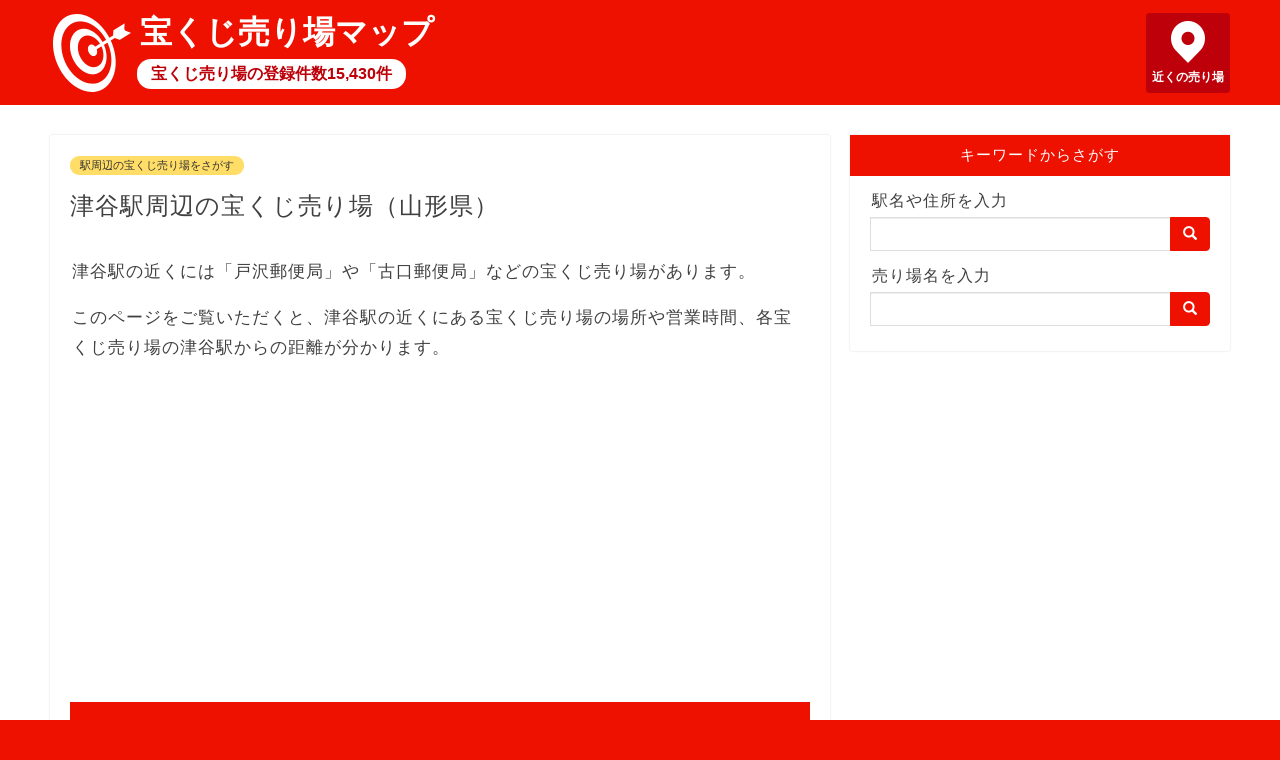

--- FILE ---
content_type: text/html; charset=utf-8
request_url: https://takarakuji-map.info/station/1122004
body_size: 21314
content:
<!DOCTYPE html><html lang=ja> <head prefix="og: http://ogp.me/ns# fb: http://ogp.me/ns/fb# article: http://ogp.me/ns/article#"><meta charset=utf-8><meta http-equiv=X-UA-Compatible content="IE=edge"><meta name=viewport content="width=device-width, initial-scale=1"><meta property=og:type content="article"><meta property=og:title content="津谷駅周辺の宝くじ売り場（山形県）｜宝くじ売り場マップ"><meta property=og:url content="https://takarakuji-map.info/station/1122004"><meta property=og:description content="津谷駅近くの宝くじ売り場（戸沢郵便局、古口郵便局、清水郵便局など）の場所と営業時間。宝くじが当たる確率や税金についての記事。"><meta property=og:image content="https://takarakuji-map.info/static/images/takarakuji.png"><meta property=og:site_name content="宝くじ売り場マップ"><meta name=twitter:card content=summary><meta name=description content="津谷駅近くの宝くじ売り場（戸沢郵便局、古口郵便局、清水郵便局など）の場所と営業時間。宝くじが当たる確率や税金についての記事。"><meta name=keywords content="津谷駅 宝くじ売り場,津谷駅 周辺 宝くじ売り場,津谷駅 近く 宝くじ売り場">  <title>津谷駅周辺の宝くじ売り場（山形県）｜宝くじ売り場マップ</title>  
<script async src="https://pagead2.googlesyndication.com/pagead/js/adsbygoogle.js?client=ca-pub-8442884856190412"
     crossorigin="anonymous"></script>
  
<!-- Global site tag (gtag.js) - Google Analytics -->
<script async src="https://www.googletagmanager.com/gtag/js?id=UA-128660909-6"></script>
<script>
  window.dataLayer = window.dataLayer || [];
  function gtag(){dataLayer.push(arguments);}
  gtag('js', new Date());

  gtag('config', 'UA-128660909-6');
</script>
 <link rel="shortcut icon" href=/favicon.ico><link rel=stylesheet href=https://maxcdn.bootstrapcdn.com/bootstrap/3.3.7/css/bootstrap.min.css integrity=sha384-BVYiiSIFeK1dGmJRAkycuHAHRg32OmUcww7on3RYdg4Va+PmSTsz/K68vbdEjh4u crossorigin=anonymous> <link type="text/css" href="/static/bundle-bd3612c32252fb8336cd.css" rel="stylesheet" /> </head> <body>  <header> <div class=header-content> <a href=/ class=header-logo></a> <a href=/ class=header-title>宝くじ売り場マップ</a> <a href=/ class=header-sub>宝くじ売り場の登録件数15,430件</a> <a href="/map/?q=現在地" class=header-pin>近くの売り場</a> </div> </header> <div class=row> <main class=col-sm-8> <article>  <a href="/station/" class="category">駅周辺の宝くじ売り場をさがす</a> <h1>津谷駅周辺の宝くじ売り場（山形県）</h1> <p>津谷駅の近くには「戸沢郵便局」や「古口郵便局」などの宝くじ売り場があります。</p> <p>このページをご覧いただくと、津谷駅の近くにある宝くじ売り場の場所や営業時間、各宝くじ売り場の津谷駅からの距離が分かります。</p>  <div class=ad-wrapper> <div class=ad> 
<script async src="https://pagead2.googlesyndication.com/pagead/js/adsbygoogle.js?client=ca-pub-8442884856190412"
     crossorigin="anonymous"></script>
<!-- takarakuji-map-display -->
<ins class="adsbygoogle"
     style="display:block"
     data-ad-client="ca-pub-8442884856190412"
     data-ad-slot="1251049170"
     data-ad-format="auto"
     data-full-width-responsive="true"></ins>
<script>
     (adsbygoogle = window.adsbygoogle || []).push({});
</script>
 </div> </div>  <h2>津谷駅の近くの宝くじ売り場の場所</h2> <p>津谷駅を地図の中心に配置し、近くにある宝くじ売り場と宝くじが買えるATMを色分けしてピンで表示しています。<br> 掲載されている宝くじ売り場が閉店しているなど、情報に誤りがある場合、<a href="https://forms.gle/SVrHMWxzEZw2YbAy7">お問い合わせフォーム</a>からご連絡ください。</p> <div class="detail-map"> <div id="map_canvas"></div> <div class="legend"> <div class="item type1">宝くじ売り場</div> <div class="item type2">宝くじATM</div> </div>  </div>  <h2>津谷駅周辺の宝くじ売り場の営業時間や駅からの距離</h2> <p>津谷駅の近くにある宝くじ売り場を津谷駅に近い順に10店舗表示しています。</p> <ol class="neighborhoods"> <li> <a href="/map/9207285505">戸沢郵便局</a> <br>住所：山形県最上郡戸沢村名高１５９３－２４７  <br>営業時間：9:00～16:00 １２月３１日～１月３日休業　祝日休業 <br>距離：211メートル </li> <li> <a href="/map/9207285504">古口郵便局</a> <br>住所：山形県最上郡戸沢村古口３８９－１  <br>営業時間：9:00～16:00 １２月３１日～１月３日休業　祝日休業 <br>距離：3,723メートル </li> <li> <a href="/map/9207285509">清水郵便局</a> <br>住所：山形県最上郡大蔵村清水２２４９－３  <br>営業時間：9:00～16:00 １２月３１日～１月３日休業　祝日休業 <br>距離：5,641メートル </li> <li> <a href="/map/7280635339">ヤマザワ新庄宮内店</a> <br>住所：山形県新庄市五日町字宮内２７２番地１  <br>営業時間：10:30～18:30 １２月３１日～１月３日休業。祝日営業。 <br>距離：9,098メートル </li> <li> <a href="/map/9207285510">京塚郵便局</a> <br>住所：山形県最上郡鮭川村京塚１１０８－２  <br>営業時間：9:00～16:00 １２月３１日～１月３日休業　祝日休業 <br>距離：9,888メートル </li> <li> <a href="/map/7280635307">ヤマザワ新庄店</a> <br>住所：山形県新庄市金沢字大道上２０３３－４  <br>営業時間：10:00～18:30 <br>距離：10,825メートル </li> <li> <a href="/map/7280114136">新庄マックスバリュチャンスセンター</a> <br>住所：山形県新庄市五日町清水川１２９１－２  <br>営業時間：10:00～18:30 <br>距離：11,236メートル </li> <li> <a href="/map/9207285503">舟形郵便局</a> <br>住所：山形県最上郡舟形町舟形野々田２５９－１７  <br>営業時間：9:00～16:00 １２月３１日～１月３日休業　祝日休業 <br>距離：12,666メートル </li> <li> <a href="/map/9207285508">肘折郵便局</a> <br>住所：山形県最上郡大蔵村南山６７１－２  <br>営業時間：9:00～16:00 １２月３１日～１月３日休業　祝日休業 <br>距離：14,354メートル </li> <li> <a href="/map/9207285506">瀬見郵便局</a> <br>住所：山形県最上郡最上町大堀１０２４  <br>営業時間：9:00～16:00 １２月３１日～１月３日休業　祝日休業 <br>距離：19,563メートル </li>  </ol> <p style="text-align: center"><a href="/map/?p=38.737618,140.186375,16" class="btn btn-default btn-lg">もっと見る</a></p> <h2>津谷駅に停まる路線</h2> <ul>  <li><a href="/station/?line=11220">奥の細道最上川ライン</a>（JR東日本）</li>  </ul>    <h2>宝くじに関する記事</h2> <div class="article-list"> <h3><a href="/articles/2">ジャンボ宝くじの種類と当たる確率</a></h3> <p><a href="/articles/2"><img src="/static/images/2.jpg" alt="確率を示すサイコロ" loading="lazy"></a></p> <p>ジャンボ宝くじは2022年12月現在、年末ジャンボ宝くじ・バレンタインジャンボ宝くじ・ドリームジャンボ宝くじ・サマージャンボ宝くじ・ハロウィンジャンボ宝くじの5種類が販売されています。</p> <p>非常に低い確率の例えとして「宝くじに当たるぐらい」という比喩表現が用いられますが、実際に当たる確率は何パーセントぐらいなのか、発売総額と当選本数から計算しました。</p> <p class="more"><a href="/articles/2">「ジャンボ宝くじの種類と当たる確率」を読む</a></p> <h3><a href="/articles/5">数字選択式宝くじの種類と当たる確率</a></h3> <p><a href="/articles/5"><img src="/static/images/5.jpg" alt="数字選択式宝くじ" loading="lazy"></a></p> <p>日本国内で販売されている数字選択式宝くじは、ロト・ビンゴ5・ナンバーズです。</p> <p>それぞれの方式や当せん金額、当たる確率がどのぐらいかを解説します。</p> <p class="more"><a href="/articles/5">「数字選択式宝くじの種類と当たる確率」を読む</a></p> <h3><a href="/articles/4">宝くじのさまざまな買い方</a></h3> <p><a href="/articles/4"><img src="/static/images/4.jpg" alt="宝くじをネット購入する女性" loading="lazy"></a></p> <p>宝くじは、街中の宝くじ売り場のほか、ATMや宝くじ公式サイトから買えます。</p> <p>宝くじ公式サイトで購入する場合、買い忘れを防げる継続購入や予約購入、複数人のグループで購入する共同購入など、さまざまな便利な買い方があります。</p> <p class="more"><a href="/articles/4">「宝くじのさまざまな買い方」を読む</a></p> <h3><a href="/articles/1">宝くじが当せんした場合の税金</a></h3> <p><a href="/articles/1"><img src="/static/images/1.jpg" alt="税務署の入口" loading="lazy"></a></p> <p>宝くじが当せんした場合、当せん金付証票法の第十三条に所得税を課さないと定められていて、税金はかからず非課税です。</p> <p>ただし、当せん金を贈与税の基礎控除額110万円を超えて家族などに分け与えると、贈与税が発生します。</p> <p class="more"><a href="/articles/1">「宝くじが当せんした場合の税金」を読む</a></p> <h3><a href="/articles/3">宝くじ当せん金の受取方法と受取期限</a></h3> <p><a href="/articles/3"><img src="/static/images/3.jpg" alt="宝くじ当せん金と招き猫" loading="lazy"></a></p> <p>当せん金の受取方法は、宝くじの購入方法と当せん金の額によって異なり、宝くじ売り場で換金できるのは1万円以下（5万円マークがある売り場は５万円以下）であることが多いです。</p> <p>受取期限は1年で時効となるため、支払開始日から１年以内に受け取りましょう。</p> <p class="more"><a href="/articles/3">「宝くじ当せん金の受取方法と受取期限」を読む</a></p> <h3><a href="/articles/6">はずれた宝くじを対象にお楽しみ抽せんを行う宝くじの日</a></h3> <p><a href="/articles/6"><img src="/static/images/6.jpg" alt="招き猫" loading="lazy"></a></p> <p>9月2日は「宝くじの日」です。宝くじの日には、過去1年間（9月1日～8月31日）に抽せんではずれた宝くじ券を対象にお楽しみ抽せんが行われます。</p> <p>9月2日まではハズレ券を捨てずに保管しておき、宝くじの日を待ちましょう。</p> <p class="more"><a href="/articles/6">「はずれた宝くじを対象にお楽しみ抽せんを行う宝くじの日」を読む</a></p> </div>  <h2>宝くじ売り場マップとは</h2> <p>宝くじ売り場マップは、日本全国にある15,430店舗の宝くじ売り場の情報を収録した地図サイトです。</p> <p>宝くじ公式サイトとは一切関係ありませんが、宝くじの繁栄を心よりお祈りし、応援しています。</p> <p>2022年9月2日時点で、各宝くじ売り場チェーンやみずほ銀行が公開する最新データを用いて作成しています。</p> <p>宝くじ売り場マップの各ページヘのリンクはご自由に設定いただいて問題ありませんが、地図で使用している各種データへの直接アクセスはご遠慮ください。</p>   </article> </main> <div class="sidebar col-sm-4"> <div class=search> <div class=title>キーワードからさがす</div> <div class=search-body> <form action=/map/ class=input-group> <label for=sidebar-search-map>駅名や住所を入力</label> <input id=sidebar-search-map name=q type=text class=form-control> <span class=input-group-btn> <button class="btn btn-default" type=submit><span class="glyphicon glyphicon-search" aria-hidden=true></span></button> </span> </form> <form action=/search/ class=input-group> <label for=sidebar-search-text>売り場名を入力</label> <input id=sidebar-search-text name=q type=text class=form-control> <span class=input-group-btn> <button class="btn btn-default" type=submit><span class="glyphicon glyphicon-search" aria-hidden=true></span></button> </span> </form> </div> </div> </div> </div> <div class=breadcrumb> <ol> <li><a href=/ >トップページ</a></li>  <li><a href=/station/ >駅から探す</a></li> <li class=active>津谷駅の近くの宝くじ売り場</li>  </ol> </div> <footer> <div> <span><a href=/privacy/ >プライバシーポリシー</a></span> <span><a href=/external-tools/ >外部送信ツールに関する公表事項</a></span> <span><a href=/disclaimer/ >免責事項について</a></span> <span><a href=/administrator/ >運営者情報</a></span> <span><a href=https://forms.gle/SVrHMWxzEZw2YbAy7>お問い合わせ</a></span> </div> <div>&copy; 2020-2022 宝くじ売り場マップ</div> </footer>  <script type=text/javascript src=https://cdnjs.cloudflare.com/ajax/libs/axios/0.19.2/axios.min.js></script> <script src=https://cdn.apple-mapkit.com/mk/5.x.x/mapkit.js></script> <script type="text/javascript" src="/static/bundle-bd3612c32252fb8336cd.js" ></script> <script>window.app.station({"lat": 38.737618, "lng": 140.186375, "points": [{"id": 9207285505, "name": "戸沢郵便局", "lat": 38.73951098, "lng": 140.18620599, "dist": 211, "address": "山形県最上郡戸沢村名高１５９３－２４７", "postcode": "〒999-6313", "pref": "山形県", "city": "玉名郡南関町", "options": "jumbo", "options_notes": "[\"地域医療等振興宝くじは取扱わない場合があります。\", \"[10万円]の記載がある売り場では、1当せん金または1口当たり10万円以下の当せん金が受け取れます。\"]", "business_hour": "[\"9:00～16:00\"]", "business_hour_notes": "[\"１２月３１日～１月３日休業　祝日休業\"]", "holiday": "[\"休\", \"○\", \"○\", \"○\", \"○\", \"○\", \"休\"]\r", "updated_at": "2022-09-02 21:40:28"}, {"id": 9207285504, "name": "古口郵便局", "lat": 38.73836341, "lng": 140.14346042, "dist": 3723, "address": "山形県最上郡戸沢村古口３８９－１", "postcode": "〒999-6499", "pref": "山形県", "city": "玉名郡南関町", "options": "jumbo", "options_notes": "[\"地域医療等振興宝くじは取扱わない場合があります。\", \"[10万円]の記載がある売り場では、1当せん金または1口当たり10万円以下の当せん金が受け取れます。\"]", "business_hour": "[\"9:00～16:00\"]", "business_hour_notes": "[\"１２月３１日～１月３日休業　祝日休業\"]", "holiday": "[\"休\", \"○\", \"○\", \"○\", \"○\", \"○\", \"休\"]\r", "updated_at": "2022-09-02 21:40:28"}, {"id": 9207285509, "name": "清水郵便局", "lat": 38.7032757, "lng": 140.23424062, "dist": 5641, "address": "山形県最上郡大蔵村清水２２４９－３", "postcode": "〒996-0299", "pref": "山形県", "city": "多可郡多可町", "options": "jumbo", "options_notes": "[\"地域医療等振興宝くじは取扱わない場合があります。\", \"[10万円]の記載がある売り場では、1当せん金または1口当たり10万円以下の当せん金が受け取れます。\"]", "business_hour": "[\"9:00～16:00\"]", "business_hour_notes": "[\"１２月３１日～１月３日休業　祝日休業\"]", "holiday": "[\"休\", \"○\", \"○\", \"○\", \"○\", \"○\", \"休\"]\r", "updated_at": "2022-09-02 21:40:28"}, {"id": 7280635339, "name": "ヤマザワ新庄宮内店", "lat": 38.75912482, "lng": 140.28759862, "dist": 9098, "address": "山形県新庄市五日町字宮内２７２番地１", "postcode": "〒996-0001", "pref": "山形県", "city": "宜野湾市", "options": "jumbo,numbers,point", "options_notes": "[\"地域医療等振興宝くじは取扱わない場合があります。\", \"[10万円]の記載がある売り場では、1当せん金または1口当たり10万円以下の当せん金が受け取れます。\"]", "business_hour": "[\"10:30～18:30\"]", "business_hour_notes": "[\"１２月３１日～１月３日休業。祝日営業。\"]", "holiday": "[\"○\", \"○\", \"○\", \"○\", \"○\", \"○\", \"○\"]\r", "updated_at": "2022-09-02 21:40:28"}, {"id": 9207285510, "name": "京塚郵便局", "lat": 38.81728577, "lng": 140.23705708, "dist": 9888, "address": "山形県最上郡鮭川村京塚１１０８－２", "postcode": "〒999-5299", "pref": "山形県", "city": "有田郡有田川町", "options": "jumbo", "options_notes": "[\"地域医療等振興宝くじは取扱わない場合があります。\", \"[10万円]の記載がある売り場では、1当せん金または1口当たり10万円以下の当せん金が受け取れます。\"]", "business_hour": "[\"9:00～16:00\"]", "business_hour_notes": "[\"１２月３１日～１月３日休業　祝日休業\"]", "holiday": "[\"休\", \"○\", \"○\", \"○\", \"○\", \"○\", \"休\"]\r", "updated_at": "2022-09-02 21:40:28"}, {"id": 7280635307, "name": "ヤマザワ新庄店", "lat": 38.75318889, "lng": 140.30958789, "dist": 10825, "address": "山形県新庄市金沢字大道上２０３３－４", "postcode": "〒996-0002", "pref": "山形県", "city": "宜野湾市", "options": "jumbo,numbers,point", "options_notes": "[\"地域医療等振興宝くじは取扱わない場合があります。\", \"[10万円]の記載がある売り場では、1当せん金または1口当たり10万円以下の当せん金が受け取れます。\"]", "business_hour": "[\"10:00～18:30\"]", "business_hour_notes": "[]", "holiday": "[\"○\", \"○\", \"○\", \"○\", \"○\", \"○\", \"○\"]\r", "updated_at": "2022-09-02 21:40:28"}, {"id": 7280114136, "name": "新庄マックスバリュチャンスセンター", "lat": 38.77265956, "lng": 140.30791631, "dist": 11236, "address": "山形県新庄市五日町清水川１２９１－２", "postcode": "〒996-0001", "pref": "山形県", "city": "宜野湾市", "options": "jumbo,numbers,point", "options_notes": "[\"地域医療等振興宝くじは取扱わない場合があります。\", \"[10万円]の記載がある売り場では、1当せん金または1口当たり10万円以下の当せん金が受け取れます。\"]", "business_hour": "[\"10:00～18:30\"]", "business_hour_notes": "[]", "holiday": "[\"○\", \"○\", \"○\", \"○\", \"○\", \"○\", \"○\"]\r", "updated_at": "2022-09-02 21:40:28"}, {"id": 9207285503, "name": "舟形郵便局", "lat": 38.69052966, "lng": 140.31929997, "dist": 12666, "address": "山形県最上郡舟形町舟形野々田２５９－１７", "postcode": "〒999-4601", "pref": "山形県", "city": "土佐郡土佐町", "options": "jumbo", "options_notes": "[\"地域医療等振興宝くじは取扱わない場合があります。\", \"[10万円]の記載がある売り場では、1当せん金または1口当たり10万円以下の当せん金が受け取れます。\"]", "business_hour": "[\"9:00～16:00\"]", "business_hour_notes": "[\"１２月３１日～１月３日休業　祝日休業\"]", "holiday": "[\"休\", \"○\", \"○\", \"○\", \"○\", \"○\", \"休\"]\r", "updated_at": "2022-09-02 21:40:28"}, {"id": 9207285508, "name": "肘折郵便局", "lat": 38.60944872, "lng": 140.16670943, "dist": 14354, "address": "山形県最上郡大蔵村南山６７１－２", "postcode": "〒996-0399", "pref": "山形県", "city": "多可郡多可町", "options": "jumbo", "options_notes": "[\"地域医療等振興宝くじは取扱わない場合があります。\", \"[10万円]の記載がある売り場では、1当せん金または1口当たり10万円以下の当せん金が受け取れます。\"]", "business_hour": "[\"9:00～16:00\"]", "business_hour_notes": "[\"１２月３１日～１月３日休業　祝日休業\"]", "holiday": "[\"休\", \"○\", \"○\", \"○\", \"○\", \"○\", \"休\"]\r", "updated_at": "2022-09-02 21:40:28"}, {"id": 9207285506, "name": "瀬見郵便局", "lat": 38.75410057, "lng": 140.41096054, "dist": 19563, "address": "山形県最上郡最上町大堀１０２４", "postcode": "〒999-6211", "pref": "山形県", "city": "島尻郡八重瀬町", "options": "jumbo", "options_notes": "[\"地域医療等振興宝くじは取扱わない場合があります。\", \"[10万円]の記載がある売り場では、1当せん金または1口当たり10万円以下の当せん金が受け取れます。\"]", "business_hour": "[\"9:00～16:00\"]", "business_hour_notes": "[\"１２月３１日～１月３日休業　祝日休業\"]", "holiday": "[\"休\", \"○\", \"○\", \"○\", \"○\", \"○\", \"休\"]\r", "updated_at": "2022-09-02 21:40:28"}], "token": "eyJ0eXAiOiJKV1QiLCJhbGciOiJFUzI1NiIsImtpZCI6IlJENk44OVpMOEoifQ.eyJpc3MiOiI2VjZVMkgzREY4IiwiaWF0IjoxNzY1NjYyNjUzLCJleHAiOjE3NjU2NjI4MzMsIm9yaWdpbiI6Imh0dHBzOi8vdGFrYXJha3VqaS1tYXAuaW5mbyJ9.ShQK4vhdG20JNjJnJ7j-uOfzXiVZVas-hp6ik1fdKKfvzcADxqok9-5k_2ad_5Sxlt6vxzhfn7eI4GhC5COAJw"});</script>  </body> </html> 

--- FILE ---
content_type: text/html; charset=utf-8
request_url: https://www.google.com/recaptcha/api2/aframe
body_size: 266
content:
<!DOCTYPE HTML><html><head><meta http-equiv="content-type" content="text/html; charset=UTF-8"></head><body><script nonce="Ffh363UW0R65mnp17I6KaA">/** Anti-fraud and anti-abuse applications only. See google.com/recaptcha */ try{var clients={'sodar':'https://pagead2.googlesyndication.com/pagead/sodar?'};window.addEventListener("message",function(a){try{if(a.source===window.parent){var b=JSON.parse(a.data);var c=clients[b['id']];if(c){var d=document.createElement('img');d.src=c+b['params']+'&rc='+(localStorage.getItem("rc::a")?sessionStorage.getItem("rc::b"):"");window.document.body.appendChild(d);sessionStorage.setItem("rc::e",parseInt(sessionStorage.getItem("rc::e")||0)+1);localStorage.setItem("rc::h",'1765662657437');}}}catch(b){}});window.parent.postMessage("_grecaptcha_ready", "*");}catch(b){}</script></body></html>

--- FILE ---
content_type: text/plain; charset=utf-8
request_url: https://cdn.apple-mapkit.com/mk/5.80.128/psl/9.txt
body_size: 1443
content:
// This Source Code Form is subject to the terms of the Mozilla Public
// License, v. 2.0. If a copy of the MPL was not distributed with this
// file, You can obtain one at https://mozilla.org/MPL/2.0/.

// This is a fragment of the full list.
freesite.host
half.host
jele.host
mircloud.host
myfast.host
pcloud.host
tempurl.host
wpmudev.host
opencraft.hosting
blogspot.hr
shop.brendly.hr
com.hr
free.hr
from.hr
iz.hr
name.hr
adult.ht
art.ht
asso.ht
com.ht
coop.ht
edu.ht
firm.ht
gouv.ht
info.ht
med.ht
net.ht
org.ht
perso.ht
pol.ht
pro.ht
rel.ht
rt.ht
shop.ht
2000.hu
agrar.hu
blogspot.hu
bolt.hu
casino.hu
city.hu
co.hu
erotica.hu
erotika.hu
film.hu
forum.hu
games.hu
hotel.hu
info.hu
ingatlan.hu
jogasz.hu
konyvelo.hu
lakas.hu
media.hu
news.hu
org.hu
priv.hu
reklam.hu
sex.hu
shop.hu
sport.hu
suli.hu
szex.hu
tm.hu
tozsde.hu
utazas.hu
video.hu
ac.id
biz.id
co.id
blogspot.co.id
desa.id
flap.id
forte.id
go.id
mil.id
my.id
*.rss.my.id
net.id
or.id
ponpes.id
sch.id
web.id
blogspot.ie
gov.ie
myspreadshop.ie
ac.il
co.il
ravpage.co.il
blogspot.co.il
mytabit.co.il
tabitorder.co.il
gov.il
idf.il
k12.il
muni.il
net.il
org.il
ac.im
co.im
ltd.co.im
plc.co.im
com.im
net.im
org.im
tt.im
tv.im
5g.in
6g.in
ac.in
ai.in
am.in
barsy.in
bihar.in
biz.in
blogspot.in
business.in
ca.in
cloudns.in
cn.in
co.in
cyclic.co.in
com.in
coop.in
cs.in
delhi.in
dr.in
edu.in
er.in
firm.in
gen.in
gov.in
gujarat.in
ind.in
info.in
int.in
internet.in
io.in
me.in
mil.in
net.in
nic.in
org.in
pg.in
post.in
pro.in
res.in
supabase.in
travel.in
tv.in
uk.in
up.in
us.in
web.in
barrel-of-knowledge.info
barrell-of-knowledge.info
barsy.info
cloudns.info
dnsupdate.info
dvrcam.info
dynamic-dns.info
dyndns.info
for-our.info
forumz.info
groks-the.info
groks-this.info
here-for-more.info
ilovecollege.info
knowsitall.info
mayfirst.info
no-ip.info
nsupdate.info
selfip.info
v-info.info
webhop.info
eu.int
2038.io
apigee.io
*.azurecontainer.io
b-data.io
backplaneapp.io
app.banzaicloud.io
*.backyards.banzaicloud.io
barsy.io
basicserver.io
beagleboard.io
paas.beebyte.io
sekd1.beebyteapp.io
uk0.bigv.io
bitbucket.io
bluebite.io
boxfuse.io
*.s.brave.io
browsersafetymark.io
cleverapps.io
com.io
dyndns.dappnode.io
darklang.io
dedyn.io
definima.io
drud.io
dyn53.io
editorx.io
edugit.io
fh-muenster.io
id.forgerock.io
github.io
gitlab.io
hasura-app.io
hostyhosting.io
hypernode.io
hzc.io
jele.io
apps.lair.io
loginline.io
lolipop.io
mo-siemens.io
*.moonscale.io
musician.io
ngrok.io
ap.ngrok.io
au.ngrok.io
eu.ngrok.io
in.ngrok.io
jp.ngrok.io
sa.ngrok.io
us.ngrok.io
nid.io
stage.nodeart.io
*.on-acorn.io
*.on-k3s.io
*.on-rio.io
pantheonsite.io
protonet.io
pstmn.io
mock.pstmn.io
qcx.io
*.sys.qcx.io
qoto.io
readthedocs.io
resindevice.io
devices.resinstaging.io
*.s5y.io
sandcats.io
client.scrypted.io
shiftcrypto.io
shiftedit.io
shw.io
spacekit.io
*.stolos.io
telebit.io
cust.dev.thingdust.io
reservd.dev.thingdust.io
cust.disrec.thingdust.io
reservd.disrec.thingdust.io
cust.prod.thingdust.io
cust.testing.thingdust.io
reservd.testing.thingdust.io
tickets.io
cloud-fr1.unispace.io
upli.io
utwente.io
vaporcloud.io
g.vbrplsbx.io
virtualserver.io
webflow.io
webflowtest.io
webthings.io
wedeploy.io
wixstudio.io
com.iq
edu.iq
gov.iq
mil.iq
net.iq
org.iq
ac.ir
co.ir
gov.ir
id.ir
net.ir
org.ir
sch.ir
xn--mgba3a4f16a.ir
xn--mgba3a4fra.ir
blogspot.is
com.is
cupcake.is
edu.is
gov.is
int.is
net.is
org.is
123homepage.it
12chars.it
16-b.it
32-b.it
64-b.it
abr.it
abruzzo.it
ag.it
agrigento.it
al.it
alessandria.it
alto-adige.it
altoadige.it
an.it
ancona.it
andria-barletta-trani.it
andria-trani-barletta.it
andriabarlettatrani.it
andriatranibarletta.it
ao.it
aosta.it
aosta-valley.it
aostavalley.it
aoste.it
ap.it
aq.it
aquila.it
ar.it
arezzo.it
ascoli-piceno.it
ascolipiceno.it
asti.it
at.it
av.it
avellino.it
ba.it
balsan.it
balsan-sudtirol.it
balsan-suedtirol.it
bari.it